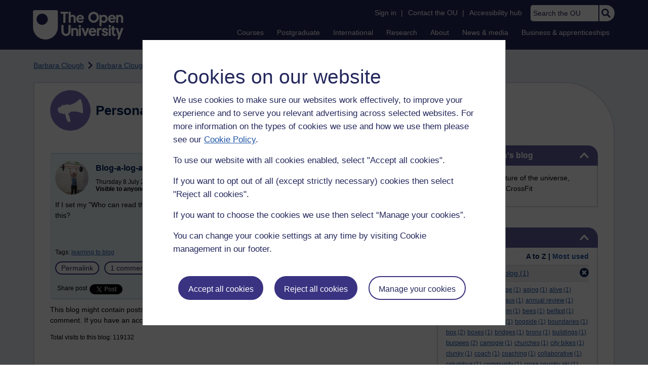

--- FILE ---
content_type: text/html; charset=utf-8
request_url: https://accounts.google.com/o/oauth2/postmessageRelay?parent=https%3A%2F%2Flearn1.open.ac.uk&jsh=m%3B%2F_%2Fscs%2Fabc-static%2F_%2Fjs%2Fk%3Dgapi.lb.en.W5qDlPExdtA.O%2Fd%3D1%2Frs%3DAHpOoo8JInlRP_yLzwScb00AozrrUS6gJg%2Fm%3D__features__
body_size: 163
content:
<!DOCTYPE html><html><head><title></title><meta http-equiv="content-type" content="text/html; charset=utf-8"><meta http-equiv="X-UA-Compatible" content="IE=edge"><meta name="viewport" content="width=device-width, initial-scale=1, minimum-scale=1, maximum-scale=1, user-scalable=0"><script src='https://ssl.gstatic.com/accounts/o/2580342461-postmessagerelay.js' nonce="_hilzNCkWoRFX030n2IRWQ"></script></head><body><script type="text/javascript" src="https://apis.google.com/js/rpc:shindig_random.js?onload=init" nonce="_hilzNCkWoRFX030n2IRWQ"></script></body></html>